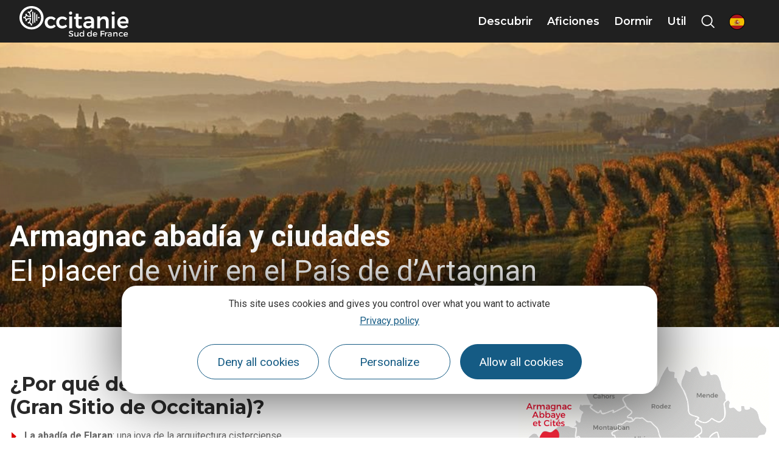

--- FILE ---
content_type: text/css
request_url: https://www.visit-occitanie.com/uploads/sites/3/elementor/css/post-1683.css
body_size: -35
content:
.elementor-1683 .elementor-element.elementor-element-701199f9 .img-wrap img{object-position:50% 50%;}.elementor-1683 .elementor-element.elementor-element-69d416ec .img-wrap img{object-position:50% 50%;}.elementor-1683 .elementor-element.elementor-element-10a2b856 .img-wrap img{object-position:50% 50%;}.elementor-1683 .elementor-element.elementor-element-2b879e37 .img-wrap img{object-position:50% 50%;}.elementor-1683 .elementor-element.elementor-element-5e8c0668 .img-wrap img{object-position:50% 50%;}

--- FILE ---
content_type: text/css
request_url: https://www.visit-occitanie.com/uploads/sites/3/elementor/css/post-17.css
body_size: 1126
content:
.elementor-17 .elementor-element.elementor-element-60022d48:not(.elementor-motion-effects-element-type-background), .elementor-17 .elementor-element.elementor-element-60022d48 > .elementor-motion-effects-container > .elementor-motion-effects-layer{background-color:#2C2C2C;}.elementor-17 .elementor-element.elementor-element-60022d48{transition:background 0.3s, border 0.3s, border-radius 0.3s, box-shadow 0.3s;color:var( --e-global-color-5a8dbc9a );padding:3% 0% 3% 0%;}.elementor-17 .elementor-element.elementor-element-60022d48 > .elementor-background-overlay{transition:background 0.3s, border-radius 0.3s, opacity 0.3s;}.elementor-17 .elementor-element.elementor-element-60022d48 .elementor-heading-title{color:var( --e-global-color-5a8dbc9a );}.elementor-17 .elementor-element.elementor-element-6b015331 > .elementor-widget-wrap > .elementor-widget:not(.elementor-widget__width-auto):not(.elementor-widget__width-initial):not(:last-child):not(.elementor-absolute){margin-bottom:14px;}.elementor-widget-heading .elementor-heading-title{color:var( --e-global-color-primary );font-family:var( --e-global-typography-primary-font-family ), Sans-serif;font-weight:var( --e-global-typography-primary-font-weight );}.elementor-17 .elementor-element.elementor-element-126328e6 .elementor-heading-title{font-family:"Montserrat", Sans-serif;font-size:1.2rem;font-weight:700;line-height:1.4em;}.elementor-17 .elementor-element.elementor-element-1435baef > .elementor-widget-wrap > .elementor-widget:not(.elementor-widget__width-auto):not(.elementor-widget__width-initial):not(:last-child):not(.elementor-absolute){margin-bottom:18px;}.elementor-17 .elementor-element.elementor-element-0fcdd97 .elementor-heading-title{font-family:"Montserrat", Sans-serif;font-size:1.4em;font-weight:600;}.elementor-17 .elementor-element.elementor-element-4dca8548 > .elementor-widget-container{margin:0px 0px 0px 0px;}.elementor-17 .elementor-element.elementor-element-68adaa86 > .elementor-widget-wrap > .elementor-widget:not(.elementor-widget__width-auto):not(.elementor-widget__width-initial):not(:last-child):not(.elementor-absolute){margin-bottom:18px;}.elementor-17 .elementor-element.elementor-element-7f0566d .elementor-heading-title{font-family:"Montserrat", Sans-serif;font-size:1.4em;font-weight:600;}.elementor-widget-icon-list .elementor-icon-list-item:not(:last-child):after{border-color:var( --e-global-color-text );}.elementor-widget-icon-list .elementor-icon-list-icon i{color:var( --e-global-color-primary );}.elementor-widget-icon-list .elementor-icon-list-icon svg{fill:var( --e-global-color-primary );}.elementor-widget-icon-list .elementor-icon-list-item > .elementor-icon-list-text, .elementor-widget-icon-list .elementor-icon-list-item > a{font-family:var( --e-global-typography-text-font-family ), Sans-serif;font-weight:var( --e-global-typography-text-font-weight );}.elementor-widget-icon-list .elementor-icon-list-text{color:var( --e-global-color-secondary );}.elementor-17 .elementor-element.elementor-element-1e907257 .elementor-icon-list-items:not(.elementor-inline-items) .elementor-icon-list-item:not(:last-child){padding-bottom:calc(6px/2);}.elementor-17 .elementor-element.elementor-element-1e907257 .elementor-icon-list-items:not(.elementor-inline-items) .elementor-icon-list-item:not(:first-child){margin-top:calc(6px/2);}.elementor-17 .elementor-element.elementor-element-1e907257 .elementor-icon-list-items.elementor-inline-items .elementor-icon-list-item{margin-right:calc(6px/2);margin-left:calc(6px/2);}.elementor-17 .elementor-element.elementor-element-1e907257 .elementor-icon-list-items.elementor-inline-items{margin-right:calc(-6px/2);margin-left:calc(-6px/2);}body.rtl .elementor-17 .elementor-element.elementor-element-1e907257 .elementor-icon-list-items.elementor-inline-items .elementor-icon-list-item:after{left:calc(-6px/2);}body:not(.rtl) .elementor-17 .elementor-element.elementor-element-1e907257 .elementor-icon-list-items.elementor-inline-items .elementor-icon-list-item:after{right:calc(-6px/2);}.elementor-17 .elementor-element.elementor-element-1e907257 .elementor-icon-list-icon i{transition:color 0.3s;}.elementor-17 .elementor-element.elementor-element-1e907257 .elementor-icon-list-icon svg{transition:fill 0.3s;}.elementor-17 .elementor-element.elementor-element-1e907257{--e-icon-list-icon-size:20px;--icon-vertical-offset:0px;}.elementor-17 .elementor-element.elementor-element-1e907257 .elementor-icon-list-icon{padding-right:10px;}.elementor-17 .elementor-element.elementor-element-1e907257 .elementor-icon-list-item > .elementor-icon-list-text, .elementor-17 .elementor-element.elementor-element-1e907257 .elementor-icon-list-item > a{font-family:"Montserrat", Sans-serif;font-weight:400;line-height:1em;}.elementor-17 .elementor-element.elementor-element-1e907257 .elementor-icon-list-text{color:var( --e-global-color-5a8dbc9a );transition:color 0.3s;}.elementor-17 .elementor-element.elementor-element-777d16f > .elementor-container > .elementor-column > .elementor-widget-wrap{align-content:center;align-items:center;}.elementor-17 .elementor-element.elementor-element-777d16f:not(.elementor-motion-effects-element-type-background), .elementor-17 .elementor-element.elementor-element-777d16f > .elementor-motion-effects-container > .elementor-motion-effects-layer{background-color:var( --e-global-color-5a8dbc9a );}.elementor-17 .elementor-element.elementor-element-777d16f{transition:background 0.3s, border 0.3s, border-radius 0.3s, box-shadow 0.3s;padding:1% 0% 1% 0%;}.elementor-17 .elementor-element.elementor-element-777d16f > .elementor-background-overlay{transition:background 0.3s, border-radius 0.3s, opacity 0.3s;}.elementor-widget-image .widget-image-caption{color:var( --e-global-color-text );font-family:var( --e-global-typography-text-font-family ), Sans-serif;font-weight:var( --e-global-typography-text-font-weight );}.elementor-17 .elementor-element.elementor-element-99affed img{width:100%;}.elementor-17 .elementor-element.elementor-element-d75a35d .elementor-icon-list-item:not(:last-child):after{content:"";height:80%;border-color:#ddd;}.elementor-17 .elementor-element.elementor-element-d75a35d .elementor-icon-list-items:not(.elementor-inline-items) .elementor-icon-list-item:not(:last-child):after{border-top-style:solid;border-top-width:1px;}.elementor-17 .elementor-element.elementor-element-d75a35d .elementor-icon-list-items.elementor-inline-items .elementor-icon-list-item:not(:last-child):after{border-left-style:solid;}.elementor-17 .elementor-element.elementor-element-d75a35d .elementor-inline-items .elementor-icon-list-item:not(:last-child):after{border-left-width:1px;}.elementor-17 .elementor-element.elementor-element-d75a35d .elementor-icon-list-icon i{transition:color 0.3s;}.elementor-17 .elementor-element.elementor-element-d75a35d .elementor-icon-list-icon svg{transition:fill 0.3s;}.elementor-17 .elementor-element.elementor-element-d75a35d{--e-icon-list-icon-size:14px;--icon-vertical-offset:0px;}.elementor-17 .elementor-element.elementor-element-d75a35d .elementor-icon-list-item > .elementor-icon-list-text, .elementor-17 .elementor-element.elementor-element-d75a35d .elementor-icon-list-item > a{font-family:"Montserrat", Sans-serif;font-weight:400;text-decoration:none;}.elementor-17 .elementor-element.elementor-element-d75a35d .elementor-icon-list-text{transition:color 0.3s;}.elementor-17 .elementor-element.elementor-element-4feebbb img{width:100%;}.elementor-theme-builder-content-area{height:400px;}.elementor-location-header:before, .elementor-location-footer:before{content:"";display:table;clear:both;}@media(max-width:1024px){.elementor-17 .elementor-element.elementor-element-99affed img{max-width:200px;}.elementor-17 .elementor-element.elementor-element-4feebbb img{max-width:400px;}}@media(min-width:768px){.elementor-17 .elementor-element.elementor-element-011f681{width:14%;}.elementor-17 .elementor-element.elementor-element-90c3569{width:61.332%;}.elementor-17 .elementor-element.elementor-element-7842012{width:24%;}}@media(max-width:1024px) and (min-width:768px){.elementor-17 .elementor-element.elementor-element-6b015331{width:50%;}.elementor-17 .elementor-element.elementor-element-1435baef{width:50%;}.elementor-17 .elementor-element.elementor-element-68adaa86{width:50%;}.elementor-17 .elementor-element.elementor-element-011f681{width:100%;}.elementor-17 .elementor-element.elementor-element-90c3569{width:100%;}.elementor-17 .elementor-element.elementor-element-7842012{width:100%;}}/* Start custom CSS for icon-list, class: .elementor-element-1e907257 */.elementor-17 .elementor-element.elementor-element-1e907257 a {
    text-decoration: none;
}/* End custom CSS */

--- FILE ---
content_type: text/css
request_url: https://www.visit-occitanie.com/uploads/sites/3/elementor/css/post-26465.css
body_size: 263
content:
.elementor-26465 .elementor-element.elementor-element-48f23e60 > .elementor-container{min-height:640px;}.elementor-26465 .elementor-element.elementor-element-6482142b > .elementor-widget-wrap > .elementor-widget:not(.elementor-widget__width-auto):not(.elementor-widget__width-initial):not(:last-child):not(.elementor-absolute){margin-bottom:0px;}.elementor-26465 .elementor-element.elementor-element-afb524d{width:var( --container-widget-width, 97.753% );max-width:97.753%;--container-widget-width:97.753%;--container-widget-flex-grow:0;}.elementor-26465 .elementor-element.elementor-element-5c6da7f{width:var( --container-widget-width, 101.281% );max-width:101.281%;--container-widget-width:101.281%;--container-widget-flex-grow:0;}.elementor-26465 .elementor-element.elementor-element-357bf77c > .elementor-element-populated{border-style:solid;border-width:0px 0px 0px 1px;border-color:#E8E8E8;transition:background 0.3s, border 0.3s, border-radius 0.3s, box-shadow 0.3s;}.elementor-26465 .elementor-element.elementor-element-357bf77c > .elementor-element-populated > .elementor-background-overlay{transition:background 0.3s, border-radius 0.3s, opacity 0.3s;}@media(min-width:768px){.elementor-26465 .elementor-element.elementor-element-6482142b{width:58%;}.elementor-26465 .elementor-element.elementor-element-4f611222{width:45.459%;}.elementor-26465 .elementor-element.elementor-element-2ddc67b1{width:54.541%;}.elementor-26465 .elementor-element.elementor-element-357bf77c{width:42%;}}

--- FILE ---
content_type: application/javascript; charset=utf-8
request_url: https://www.visit-occitanie.com/plugins/lae-elementor-widgets-site/assets/js/lae-video.js
body_size: 344
content:
( function( $ ) {

	var LaeVideo = function ($scope) {

		var that = this;
		this.$scope = $scope;
		this.sliderID = 'slider-' + $scope.data('id');	
		this.slider = null;
		this.initialized = false;
		this.$swiperContainer = this.$scope.find('.swiper-container');
		
		if (this.$swiperContainer.length > 0) {
			ScrollOut({
				targets: $scope,
				onShown: function(el) {
					if (!that.initialized) {
						that.initializeSwiper();
					}
				}
			});
		}

	};
	
	LaeVideo.prototype.initializeSwiper = function () {
		var that = this;
		this.initialized = true;
		this.$swiperContainer.attr('id', that.sliderID);
		this.$scope.find('.nxt').addClass('nxt' + that.sliderID);
		this.$scope.find('.prv').addClass('prv' + that.sliderID);
		this.slider = new Swiper('#' + that.sliderID, {
			slidesPerView: 'auto',
			navigation: {
				nextEl: '.nxt' + that.sliderID,
				prevEl: '.prv' + that.sliderID,
			},
			spaceBetween: 0,
			autoplay: false
		})
	};

	var LaeVideoHandler = function( $scope, $ ) {
		new LaeVideo($scope);
	};

	$(window).on( 'elementor/frontend/init', function() {
		elementorFrontend.hooks.addAction( 'frontend/element_ready/lae-video.default', LaeVideoHandler );
	});
} )( jQuery );


--- FILE ---
content_type: application/javascript; charset=utf-8
request_url: https://www.visit-occitanie.com/plugins/lae-elementor-widgets-site/assets/js/lae-header-photo.js
body_size: 240
content:
( function( $ ) {

	var LaeHeaderPhoto = function ($scope) {

		this.$scope = $scope;
		this.sliderID = 'slider-' + $scope.data('id');
		this.slider = null;
		this.initialized = false;
		this.$imgWrap = $scope.find('.img-wrap');
		this.initialize();

	};
	
	LaeHeaderPhoto.prototype.initialize = function () {
		var that = this;
		this.initialized = true;
		this.$imgWrap.imagesLoaded( function() {
			that.$imgWrap.addClass('loaded');
		});
	};

	/**
 	 * @param $scope The Widget wrapper element as a jQuery element
	 * @param $ The jQuery alias
	 */ 
	var LaeHeaderPhotoHandler = function( $scope, $ ) {
		new LaeHeaderPhoto($scope);
	};

	$(window).on( 'elementor/frontend/init', function() {
		elementorFrontend.hooks.addAction( 'frontend/element_ready/lae-header-photo.default', LaeHeaderPhotoHandler );
		elementorFrontend.hooks.addAction( 'frontend/element_ready/lae-header-accueil.default', LaeHeaderPhotoHandler );
	});
	
} )( jQuery );


--- FILE ---
content_type: application/javascript; charset=utf-8
request_url: https://www.visit-occitanie.com/plugins/lae-elementor-widgets-site/assets/js/lae-transport.js
body_size: 758
content:
( function( $ ) {

	var convertGps = function(strGps) {
		var parts = strGps.replace(/ /g, '').split(',');
		if (parts.length != 2) {
			return [null, null];
		}
		return parts;
	};

	var cleanSpaces = function(dirtyStr) {
		if (!dirtyStr || dirtyStr == '') {
			return '';
		}
		return dirtyStr.replace(/\s+/g, ' ').trim();
	};

	var LaeTransport = function ($scope) {
		var that = this;
		this.$scope = $scope;
		this.mapID = 'map-' + $scope.data('id');
		this.gps = $scope.find('.lae-transport').attr('data-gps');
		this.$map = this.$scope.find('.lae-map').first();
		this.map = null;
		
		$scope.on('click', 'button', function(e) {
			e.preventDefault();
			var depart = $scope.find('.depart > input').val();
			var destination = that.gps ? that.gps : $scope.find('.destination > input').val();
			var url = 'https://www.rome2rio.com/fr/map/' + encodeURIComponent(depart) + '/' + encodeURIComponent(destination);
			var win = window.open(url, '_blank');
  			win.focus();
		});

		this.$map.attr('id', that.mapID);

		ScrollOut({
			targets: $scope,
			onShown: function(el) {
				if (that.map == null && that.gps) {
					that.displayMap();
				}
			}
		});
	};


	LaeTransport.prototype.displayMap = function () {
		var that = this;
		this.latlng = convertGps(that.gps);
		this.map = L.map(that.mapID).setView(that.latlng, 10);
		L.lae.defaultTileLayer().addTo(that.map);
		this.map.scrollWheelZoom.disable();

		this.divIcon = L.divIcon({
			iconSize: [40, 40],
			iconAnchor: [20, 40],
			className: 'leaflet-div-icon',
			html: '<i class="marker lae-icon-localisation"></i>'
		});
		this.marker = L.marker(that.latlng, { icon: that.divIcon });
		this.marker.addTo(that.map);
	};

	/**
 	 * @param $scope The Widget wrapper element as a jQuery element
	 * @param $ The jQuery alias
	 */ 
	var LaeTransportHandler = function( $scope, $ ) {
		new LaeTransport($scope);
	};

	$(window).on( 'elementor/frontend/init', function() {
		elementorFrontend.hooks.addAction( 'frontend/element_ready/lae-transport.default', LaeTransportHandler );
	});
	
} )( jQuery );
